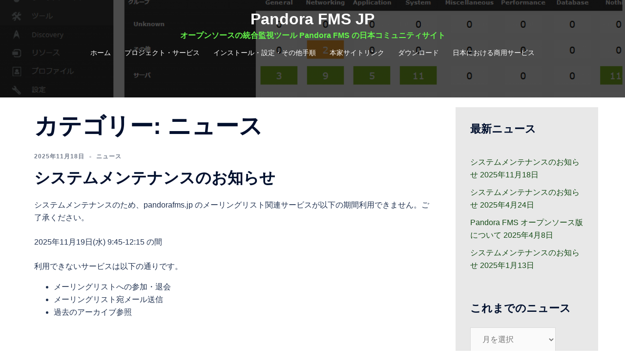

--- FILE ---
content_type: text/html; charset=UTF-8
request_url: https://pandorafms.jp/category/news/
body_size: 89553
content:
<!DOCTYPE html>
<html lang="ja">
<head>
<meta charset="UTF-8">
<meta name="viewport" content="width=device-width, initial-scale=1">
<link rel="profile" href="http://gmpg.org/xfn/11">
<link rel="pingback" href="https://pandorafms.jp/xmlrpc.php">

<meta name='robots' content='index, follow, max-image-preview:large, max-snippet:-1, max-video-preview:-1' />
	<style>img:is([sizes="auto" i], [sizes^="auto," i]) { contain-intrinsic-size: 3000px 1500px }</style>
	
	<!-- This site is optimized with the Yoast SEO plugin v26.3 - https://yoast.com/wordpress/plugins/seo/ -->
	<title>ニュース アーカイブ - Pandora FMS JP</title>
	<link rel="canonical" href="https://pandorafms.jp/category/news/" />
	<link rel="next" href="https://pandorafms.jp/category/news/page/2/" />
	<meta property="og:locale" content="ja_JP" />
	<meta property="og:type" content="article" />
	<meta property="og:title" content="ニュース アーカイブ - Pandora FMS JP" />
	<meta property="og:url" content="https://pandorafms.jp/category/news/" />
	<meta property="og:site_name" content="Pandora FMS JP" />
	<meta name="twitter:card" content="summary_large_image" />
	<script type="application/ld+json" class="yoast-schema-graph">{"@context":"https://schema.org","@graph":[{"@type":"CollectionPage","@id":"https://pandorafms.jp/category/news/","url":"https://pandorafms.jp/category/news/","name":"ニュース アーカイブ - Pandora FMS JP","isPartOf":{"@id":"https://pandorafms.jp/#website"},"breadcrumb":{"@id":"https://pandorafms.jp/category/news/#breadcrumb"},"inLanguage":"ja"},{"@type":"BreadcrumbList","@id":"https://pandorafms.jp/category/news/#breadcrumb","itemListElement":[{"@type":"ListItem","position":1,"name":"ホーム","item":"https://pandorafms.jp/"},{"@type":"ListItem","position":2,"name":"ニュース"}]},{"@type":"WebSite","@id":"https://pandorafms.jp/#website","url":"https://pandorafms.jp/","name":"Pandora FMS JP","description":"オープンソースの統合監視ツール Pandora FMS の日本コミュニティサイト","potentialAction":[{"@type":"SearchAction","target":{"@type":"EntryPoint","urlTemplate":"https://pandorafms.jp/?s={search_term_string}"},"query-input":{"@type":"PropertyValueSpecification","valueRequired":true,"valueName":"search_term_string"}}],"inLanguage":"ja"}]}</script>
	<!-- / Yoast SEO plugin. -->


<link rel="alternate" type="application/rss+xml" title="Pandora FMS JP &raquo; フィード" href="https://pandorafms.jp/feed/" />
<link rel="alternate" type="application/rss+xml" title="Pandora FMS JP &raquo; コメントフィード" href="https://pandorafms.jp/comments/feed/" />
<link rel="alternate" type="application/rss+xml" title="Pandora FMS JP &raquo; ニュース カテゴリーのフィード" href="https://pandorafms.jp/category/news/feed/" />
<script type="text/javascript">
/* <![CDATA[ */
window._wpemojiSettings = {"baseUrl":"https:\/\/s.w.org\/images\/core\/emoji\/16.0.1\/72x72\/","ext":".png","svgUrl":"https:\/\/s.w.org\/images\/core\/emoji\/16.0.1\/svg\/","svgExt":".svg","source":{"concatemoji":"https:\/\/pandorafms.jp\/wp-includes\/js\/wp-emoji-release.min.js?ver=6.8.3"}};
/*! This file is auto-generated */
!function(s,n){var o,i,e;function c(e){try{var t={supportTests:e,timestamp:(new Date).valueOf()};sessionStorage.setItem(o,JSON.stringify(t))}catch(e){}}function p(e,t,n){e.clearRect(0,0,e.canvas.width,e.canvas.height),e.fillText(t,0,0);var t=new Uint32Array(e.getImageData(0,0,e.canvas.width,e.canvas.height).data),a=(e.clearRect(0,0,e.canvas.width,e.canvas.height),e.fillText(n,0,0),new Uint32Array(e.getImageData(0,0,e.canvas.width,e.canvas.height).data));return t.every(function(e,t){return e===a[t]})}function u(e,t){e.clearRect(0,0,e.canvas.width,e.canvas.height),e.fillText(t,0,0);for(var n=e.getImageData(16,16,1,1),a=0;a<n.data.length;a++)if(0!==n.data[a])return!1;return!0}function f(e,t,n,a){switch(t){case"flag":return n(e,"\ud83c\udff3\ufe0f\u200d\u26a7\ufe0f","\ud83c\udff3\ufe0f\u200b\u26a7\ufe0f")?!1:!n(e,"\ud83c\udde8\ud83c\uddf6","\ud83c\udde8\u200b\ud83c\uddf6")&&!n(e,"\ud83c\udff4\udb40\udc67\udb40\udc62\udb40\udc65\udb40\udc6e\udb40\udc67\udb40\udc7f","\ud83c\udff4\u200b\udb40\udc67\u200b\udb40\udc62\u200b\udb40\udc65\u200b\udb40\udc6e\u200b\udb40\udc67\u200b\udb40\udc7f");case"emoji":return!a(e,"\ud83e\udedf")}return!1}function g(e,t,n,a){var r="undefined"!=typeof WorkerGlobalScope&&self instanceof WorkerGlobalScope?new OffscreenCanvas(300,150):s.createElement("canvas"),o=r.getContext("2d",{willReadFrequently:!0}),i=(o.textBaseline="top",o.font="600 32px Arial",{});return e.forEach(function(e){i[e]=t(o,e,n,a)}),i}function t(e){var t=s.createElement("script");t.src=e,t.defer=!0,s.head.appendChild(t)}"undefined"!=typeof Promise&&(o="wpEmojiSettingsSupports",i=["flag","emoji"],n.supports={everything:!0,everythingExceptFlag:!0},e=new Promise(function(e){s.addEventListener("DOMContentLoaded",e,{once:!0})}),new Promise(function(t){var n=function(){try{var e=JSON.parse(sessionStorage.getItem(o));if("object"==typeof e&&"number"==typeof e.timestamp&&(new Date).valueOf()<e.timestamp+604800&&"object"==typeof e.supportTests)return e.supportTests}catch(e){}return null}();if(!n){if("undefined"!=typeof Worker&&"undefined"!=typeof OffscreenCanvas&&"undefined"!=typeof URL&&URL.createObjectURL&&"undefined"!=typeof Blob)try{var e="postMessage("+g.toString()+"("+[JSON.stringify(i),f.toString(),p.toString(),u.toString()].join(",")+"));",a=new Blob([e],{type:"text/javascript"}),r=new Worker(URL.createObjectURL(a),{name:"wpTestEmojiSupports"});return void(r.onmessage=function(e){c(n=e.data),r.terminate(),t(n)})}catch(e){}c(n=g(i,f,p,u))}t(n)}).then(function(e){for(var t in e)n.supports[t]=e[t],n.supports.everything=n.supports.everything&&n.supports[t],"flag"!==t&&(n.supports.everythingExceptFlag=n.supports.everythingExceptFlag&&n.supports[t]);n.supports.everythingExceptFlag=n.supports.everythingExceptFlag&&!n.supports.flag,n.DOMReady=!1,n.readyCallback=function(){n.DOMReady=!0}}).then(function(){return e}).then(function(){var e;n.supports.everything||(n.readyCallback(),(e=n.source||{}).concatemoji?t(e.concatemoji):e.wpemoji&&e.twemoji&&(t(e.twemoji),t(e.wpemoji)))}))}((window,document),window._wpemojiSettings);
/* ]]> */
</script>
<link rel='stylesheet' id='sydney-bootstrap-css' href='https://pandorafms.jp/wp-content/themes/sydney/css/bootstrap/bootstrap.min.css?ver=1' type='text/css' media='all' />
<style id='wp-emoji-styles-inline-css' type='text/css'>

	img.wp-smiley, img.emoji {
		display: inline !important;
		border: none !important;
		box-shadow: none !important;
		height: 1em !important;
		width: 1em !important;
		margin: 0 0.07em !important;
		vertical-align: -0.1em !important;
		background: none !important;
		padding: 0 !important;
	}
</style>
<link rel='stylesheet' id='wp-block-library-css' href='https://pandorafms.jp/wp-includes/css/dist/block-library/style.min.css?ver=6.8.3' type='text/css' media='all' />
<style id='classic-theme-styles-inline-css' type='text/css'>
/*! This file is auto-generated */
.wp-block-button__link{color:#fff;background-color:#32373c;border-radius:9999px;box-shadow:none;text-decoration:none;padding:calc(.667em + 2px) calc(1.333em + 2px);font-size:1.125em}.wp-block-file__button{background:#32373c;color:#fff;text-decoration:none}
</style>
<style id='global-styles-inline-css' type='text/css'>
:root{--wp--preset--aspect-ratio--square: 1;--wp--preset--aspect-ratio--4-3: 4/3;--wp--preset--aspect-ratio--3-4: 3/4;--wp--preset--aspect-ratio--3-2: 3/2;--wp--preset--aspect-ratio--2-3: 2/3;--wp--preset--aspect-ratio--16-9: 16/9;--wp--preset--aspect-ratio--9-16: 9/16;--wp--preset--color--black: #000000;--wp--preset--color--cyan-bluish-gray: #abb8c3;--wp--preset--color--white: #ffffff;--wp--preset--color--pale-pink: #f78da7;--wp--preset--color--vivid-red: #cf2e2e;--wp--preset--color--luminous-vivid-orange: #ff6900;--wp--preset--color--luminous-vivid-amber: #fcb900;--wp--preset--color--light-green-cyan: #7bdcb5;--wp--preset--color--vivid-green-cyan: #00d084;--wp--preset--color--pale-cyan-blue: #8ed1fc;--wp--preset--color--vivid-cyan-blue: #0693e3;--wp--preset--color--vivid-purple: #9b51e0;--wp--preset--gradient--vivid-cyan-blue-to-vivid-purple: linear-gradient(135deg,rgba(6,147,227,1) 0%,rgb(155,81,224) 100%);--wp--preset--gradient--light-green-cyan-to-vivid-green-cyan: linear-gradient(135deg,rgb(122,220,180) 0%,rgb(0,208,130) 100%);--wp--preset--gradient--luminous-vivid-amber-to-luminous-vivid-orange: linear-gradient(135deg,rgba(252,185,0,1) 0%,rgba(255,105,0,1) 100%);--wp--preset--gradient--luminous-vivid-orange-to-vivid-red: linear-gradient(135deg,rgba(255,105,0,1) 0%,rgb(207,46,46) 100%);--wp--preset--gradient--very-light-gray-to-cyan-bluish-gray: linear-gradient(135deg,rgb(238,238,238) 0%,rgb(169,184,195) 100%);--wp--preset--gradient--cool-to-warm-spectrum: linear-gradient(135deg,rgb(74,234,220) 0%,rgb(151,120,209) 20%,rgb(207,42,186) 40%,rgb(238,44,130) 60%,rgb(251,105,98) 80%,rgb(254,248,76) 100%);--wp--preset--gradient--blush-light-purple: linear-gradient(135deg,rgb(255,206,236) 0%,rgb(152,150,240) 100%);--wp--preset--gradient--blush-bordeaux: linear-gradient(135deg,rgb(254,205,165) 0%,rgb(254,45,45) 50%,rgb(107,0,62) 100%);--wp--preset--gradient--luminous-dusk: linear-gradient(135deg,rgb(255,203,112) 0%,rgb(199,81,192) 50%,rgb(65,88,208) 100%);--wp--preset--gradient--pale-ocean: linear-gradient(135deg,rgb(255,245,203) 0%,rgb(182,227,212) 50%,rgb(51,167,181) 100%);--wp--preset--gradient--electric-grass: linear-gradient(135deg,rgb(202,248,128) 0%,rgb(113,206,126) 100%);--wp--preset--gradient--midnight: linear-gradient(135deg,rgb(2,3,129) 0%,rgb(40,116,252) 100%);--wp--preset--font-size--small: 13px;--wp--preset--font-size--medium: 20px;--wp--preset--font-size--large: 36px;--wp--preset--font-size--x-large: 42px;--wp--preset--spacing--20: 0.44rem;--wp--preset--spacing--30: 0.67rem;--wp--preset--spacing--40: 1rem;--wp--preset--spacing--50: 1.5rem;--wp--preset--spacing--60: 2.25rem;--wp--preset--spacing--70: 3.38rem;--wp--preset--spacing--80: 5.06rem;--wp--preset--shadow--natural: 6px 6px 9px rgba(0, 0, 0, 0.2);--wp--preset--shadow--deep: 12px 12px 50px rgba(0, 0, 0, 0.4);--wp--preset--shadow--sharp: 6px 6px 0px rgba(0, 0, 0, 0.2);--wp--preset--shadow--outlined: 6px 6px 0px -3px rgba(255, 255, 255, 1), 6px 6px rgba(0, 0, 0, 1);--wp--preset--shadow--crisp: 6px 6px 0px rgba(0, 0, 0, 1);}:where(.is-layout-flex){gap: 0.5em;}:where(.is-layout-grid){gap: 0.5em;}body .is-layout-flex{display: flex;}.is-layout-flex{flex-wrap: wrap;align-items: center;}.is-layout-flex > :is(*, div){margin: 0;}body .is-layout-grid{display: grid;}.is-layout-grid > :is(*, div){margin: 0;}:where(.wp-block-columns.is-layout-flex){gap: 2em;}:where(.wp-block-columns.is-layout-grid){gap: 2em;}:where(.wp-block-post-template.is-layout-flex){gap: 1.25em;}:where(.wp-block-post-template.is-layout-grid){gap: 1.25em;}.has-black-color{color: var(--wp--preset--color--black) !important;}.has-cyan-bluish-gray-color{color: var(--wp--preset--color--cyan-bluish-gray) !important;}.has-white-color{color: var(--wp--preset--color--white) !important;}.has-pale-pink-color{color: var(--wp--preset--color--pale-pink) !important;}.has-vivid-red-color{color: var(--wp--preset--color--vivid-red) !important;}.has-luminous-vivid-orange-color{color: var(--wp--preset--color--luminous-vivid-orange) !important;}.has-luminous-vivid-amber-color{color: var(--wp--preset--color--luminous-vivid-amber) !important;}.has-light-green-cyan-color{color: var(--wp--preset--color--light-green-cyan) !important;}.has-vivid-green-cyan-color{color: var(--wp--preset--color--vivid-green-cyan) !important;}.has-pale-cyan-blue-color{color: var(--wp--preset--color--pale-cyan-blue) !important;}.has-vivid-cyan-blue-color{color: var(--wp--preset--color--vivid-cyan-blue) !important;}.has-vivid-purple-color{color: var(--wp--preset--color--vivid-purple) !important;}.has-black-background-color{background-color: var(--wp--preset--color--black) !important;}.has-cyan-bluish-gray-background-color{background-color: var(--wp--preset--color--cyan-bluish-gray) !important;}.has-white-background-color{background-color: var(--wp--preset--color--white) !important;}.has-pale-pink-background-color{background-color: var(--wp--preset--color--pale-pink) !important;}.has-vivid-red-background-color{background-color: var(--wp--preset--color--vivid-red) !important;}.has-luminous-vivid-orange-background-color{background-color: var(--wp--preset--color--luminous-vivid-orange) !important;}.has-luminous-vivid-amber-background-color{background-color: var(--wp--preset--color--luminous-vivid-amber) !important;}.has-light-green-cyan-background-color{background-color: var(--wp--preset--color--light-green-cyan) !important;}.has-vivid-green-cyan-background-color{background-color: var(--wp--preset--color--vivid-green-cyan) !important;}.has-pale-cyan-blue-background-color{background-color: var(--wp--preset--color--pale-cyan-blue) !important;}.has-vivid-cyan-blue-background-color{background-color: var(--wp--preset--color--vivid-cyan-blue) !important;}.has-vivid-purple-background-color{background-color: var(--wp--preset--color--vivid-purple) !important;}.has-black-border-color{border-color: var(--wp--preset--color--black) !important;}.has-cyan-bluish-gray-border-color{border-color: var(--wp--preset--color--cyan-bluish-gray) !important;}.has-white-border-color{border-color: var(--wp--preset--color--white) !important;}.has-pale-pink-border-color{border-color: var(--wp--preset--color--pale-pink) !important;}.has-vivid-red-border-color{border-color: var(--wp--preset--color--vivid-red) !important;}.has-luminous-vivid-orange-border-color{border-color: var(--wp--preset--color--luminous-vivid-orange) !important;}.has-luminous-vivid-amber-border-color{border-color: var(--wp--preset--color--luminous-vivid-amber) !important;}.has-light-green-cyan-border-color{border-color: var(--wp--preset--color--light-green-cyan) !important;}.has-vivid-green-cyan-border-color{border-color: var(--wp--preset--color--vivid-green-cyan) !important;}.has-pale-cyan-blue-border-color{border-color: var(--wp--preset--color--pale-cyan-blue) !important;}.has-vivid-cyan-blue-border-color{border-color: var(--wp--preset--color--vivid-cyan-blue) !important;}.has-vivid-purple-border-color{border-color: var(--wp--preset--color--vivid-purple) !important;}.has-vivid-cyan-blue-to-vivid-purple-gradient-background{background: var(--wp--preset--gradient--vivid-cyan-blue-to-vivid-purple) !important;}.has-light-green-cyan-to-vivid-green-cyan-gradient-background{background: var(--wp--preset--gradient--light-green-cyan-to-vivid-green-cyan) !important;}.has-luminous-vivid-amber-to-luminous-vivid-orange-gradient-background{background: var(--wp--preset--gradient--luminous-vivid-amber-to-luminous-vivid-orange) !important;}.has-luminous-vivid-orange-to-vivid-red-gradient-background{background: var(--wp--preset--gradient--luminous-vivid-orange-to-vivid-red) !important;}.has-very-light-gray-to-cyan-bluish-gray-gradient-background{background: var(--wp--preset--gradient--very-light-gray-to-cyan-bluish-gray) !important;}.has-cool-to-warm-spectrum-gradient-background{background: var(--wp--preset--gradient--cool-to-warm-spectrum) !important;}.has-blush-light-purple-gradient-background{background: var(--wp--preset--gradient--blush-light-purple) !important;}.has-blush-bordeaux-gradient-background{background: var(--wp--preset--gradient--blush-bordeaux) !important;}.has-luminous-dusk-gradient-background{background: var(--wp--preset--gradient--luminous-dusk) !important;}.has-pale-ocean-gradient-background{background: var(--wp--preset--gradient--pale-ocean) !important;}.has-electric-grass-gradient-background{background: var(--wp--preset--gradient--electric-grass) !important;}.has-midnight-gradient-background{background: var(--wp--preset--gradient--midnight) !important;}.has-small-font-size{font-size: var(--wp--preset--font-size--small) !important;}.has-medium-font-size{font-size: var(--wp--preset--font-size--medium) !important;}.has-large-font-size{font-size: var(--wp--preset--font-size--large) !important;}.has-x-large-font-size{font-size: var(--wp--preset--font-size--x-large) !important;}
:where(.wp-block-post-template.is-layout-flex){gap: 1.25em;}:where(.wp-block-post-template.is-layout-grid){gap: 1.25em;}
:where(.wp-block-columns.is-layout-flex){gap: 2em;}:where(.wp-block-columns.is-layout-grid){gap: 2em;}
:root :where(.wp-block-pullquote){font-size: 1.5em;line-height: 1.6;}
</style>
<link rel='stylesheet' id='wpdm-fonticon-css' href='https://pandorafms.jp/wp-content/plugins/download-manager/assets/wpdm-iconfont/css/wpdm-icons.css?ver=6.8.3' type='text/css' media='all' />
<link rel='stylesheet' id='wpdm-front-css' href='https://pandorafms.jp/wp-content/plugins/download-manager/assets/css/front.min.css?ver=6.8.3' type='text/css' media='all' />
<link rel='stylesheet' id='toc-screen-css' href='https://pandorafms.jp/wp-content/plugins/table-of-contents-plus/screen.min.css?ver=2411.1' type='text/css' media='all' />
<link rel='stylesheet' id='sydney-style-css' href='https://pandorafms.jp/wp-content/themes/sydney/style.css?ver=20221019' type='text/css' media='all' />
<!--[if lte IE 9]>
<link rel='stylesheet' id='sydney-ie9-css' href='https://pandorafms.jp/wp-content/themes/sydney/css/ie9.css?ver=6.8.3' type='text/css' media='all' />
<![endif]-->
<link rel='stylesheet' id='sydney-style-min-css' href='https://pandorafms.jp/wp-content/themes/sydney/css/styles.min.css?ver=20221019' type='text/css' media='all' />
<style id='sydney-style-min-inline-css' type='text/css'>
.woocommerce ul.products li.product{text-align:center;}html{scroll-behavior:smooth;}.header-image{background-size:cover;}.header-image{height:200px;}.header-wrap .col-md-4,.header-wrap .col-md-8{width:100%;text-align:center;}#mainnav{float:none;}#mainnav li{float:none;display:inline-block;}#mainnav ul ul li{display:block;text-align:left;float:left;}.site-logo,.header-wrap .col-md-4{margin-bottom:15px;}.btn-menu{margin:0 auto;float:none;}.header-wrap .container > .row{display:block;}.llms-student-dashboard .llms-button-secondary:hover,.llms-button-action:hover,.read-more-gt,.widget-area .widget_fp_social a,#mainnav ul li a:hover,.sydney_contact_info_widget span,.roll-team .team-content .name,.roll-team .team-item .team-pop .team-social li:hover a,.roll-infomation li.address:before,.roll-infomation li.phone:before,.roll-infomation li.email:before,.roll-testimonials .name,.roll-button.border,.roll-button:hover,.roll-icon-list .icon i,.roll-icon-list .content h3 a:hover,.roll-icon-box.white .content h3 a,.roll-icon-box .icon i,.roll-icon-box .content h3 a:hover,.switcher-container .switcher-icon a:focus,.go-top:hover,.hentry .meta-post a:hover,#mainnav > ul > li > a.active,#mainnav > ul > li > a:hover,button:hover,input[type="button"]:hover,input[type="reset"]:hover,input[type="submit"]:hover,.text-color,.social-menu-widget a,.social-menu-widget a:hover,.archive .team-social li a,a,h1 a,h2 a,h3 a,h4 a,h5 a,h6 a,.classic-alt .meta-post a,.single .hentry .meta-post a,.content-area.modern .hentry .meta-post span:before,.content-area.modern .post-cat{color:#368431}.llms-student-dashboard .llms-button-secondary,.llms-button-action,.woocommerce #respond input#submit,.woocommerce a.button,.woocommerce button.button,.woocommerce input.button,.project-filter li a.active,.project-filter li a:hover,.preloader .pre-bounce1,.preloader .pre-bounce2,.roll-team .team-item .team-pop,.roll-progress .progress-animate,.roll-socials li a:hover,.roll-project .project-item .project-pop,.roll-project .project-filter li.active,.roll-project .project-filter li:hover,.roll-button.light:hover,.roll-button.border:hover,.roll-button,.roll-icon-box.white .icon,.owl-theme .owl-controls .owl-page.active span,.owl-theme .owl-controls.clickable .owl-page:hover span,.go-top,.bottom .socials li:hover a,.sidebar .widget:before,.blog-pagination ul li.active,.blog-pagination ul li:hover a,.content-area .hentry:after,.text-slider .maintitle:after,.error-wrap #search-submit:hover,#mainnav .sub-menu li:hover > a,#mainnav ul li ul:after,button,input[type="button"],input[type="reset"],input[type="submit"],.panel-grid-cell .widget-title:after,.cart-amount{background-color:#368431}.llms-student-dashboard .llms-button-secondary,.llms-student-dashboard .llms-button-secondary:hover,.llms-button-action,.llms-button-action:hover,.roll-socials li a:hover,.roll-socials li a,.roll-button.light:hover,.roll-button.border,.roll-button,.roll-icon-list .icon,.roll-icon-box .icon,.owl-theme .owl-controls .owl-page span,.comment .comment-detail,.widget-tags .tag-list a:hover,.blog-pagination ul li,.error-wrap #search-submit:hover,textarea:focus,input[type="text"]:focus,input[type="password"]:focus,input[type="datetime"]:focus,input[type="datetime-local"]:focus,input[type="date"]:focus,input[type="month"]:focus,input[type="time"]:focus,input[type="week"]:focus,input[type="number"]:focus,input[type="email"]:focus,input[type="url"]:focus,input[type="search"]:focus,input[type="tel"]:focus,input[type="color"]:focus,button,input[type="button"],input[type="reset"],input[type="submit"],.archive .team-social li a{border-color:#368431}.sydney_contact_info_widget span{fill:#368431;}.go-top:hover svg{stroke:#368431;}.site-header.float-header{background-color:rgba(0,0,0,0.9);}@media only screen and (max-width:1024px){.site-header{background-color:#000000;}}#mainnav ul li a,#mainnav ul li::before{color:#ffffff}#mainnav .sub-menu li a{color:#ffffff}#mainnav .sub-menu li a{background:#1c1c1c}.text-slider .maintitle,.text-slider .subtitle{color:#ffffff}body{color:#000000}#secondary{background-color:#e8e8e8}#secondary,#secondary a{color:#154c16}.btn-menu .sydney-svg-icon{fill:#ffffff}#mainnav ul li a:hover,.main-header #mainnav .menu > li > a:hover{color:#59bc40}.overlay{background-color:#000000}.page-wrap{padding-top:20px;}.page-wrap{padding-bottom:20px;}@media only screen and (max-width:1025px){.mobile-slide{display:block;}.slide-item{background-image:none !important;}.header-slider{}.slide-item{height:auto !important;}.slide-inner{min-height:initial;}}.go-top.show{border-radius:2px;bottom:10px;}.go-top.position-right{right:20px;}.go-top.position-left{left:20px;}.go-top{background-color:#66c145;}.go-top:hover{background-color:;}.go-top{color:#365b1c;}.go-top svg{stroke:#365b1c;}.go-top:hover{color:#ffffff;}.go-top:hover svg{stroke:#ffffff;}.go-top .sydney-svg-icon,.go-top .sydney-svg-icon svg{width:16px;height:16px;}.go-top{padding:15px;}.site-info{border-top:0;}.footer-widgets-grid{gap:30px;}@media (min-width:992px){.footer-widgets-grid{padding-top:95px;padding-bottom:95px;}}@media (min-width:576px) and (max-width:991px){.footer-widgets-grid{padding-top:60px;padding-bottom:60px;}}@media (max-width:575px){.footer-widgets-grid{padding-top:60px;padding-bottom:60px;}}@media (min-width:992px){.sidebar-column .widget .widget-title{font-size:22px;}}@media (min-width:576px) and (max-width:991px){.sidebar-column .widget .widget-title{font-size:22px;}}@media (max-width:575px){.sidebar-column .widget .widget-title{font-size:22px;}}.footer-widgets{background-color:;}.sidebar-column .widget .widget-title{color:;}.sidebar-column .widget h1,.sidebar-column .widget h2,.sidebar-column .widget h3,.sidebar-column .widget h4,.sidebar-column .widget h5,.sidebar-column .widget h6{color:;}.sidebar-column .widget{color:;}.sidebar-column .widget a{color:;}.sidebar-column .widget a:hover{color:;}.site-footer{background-color:;}.site-info,.site-info a{color:;}.site-info .sydney-svg-icon svg{fill:;}.site-info{padding-top:20px;padding-bottom:20px;}@media (min-width:992px){button,.roll-button,a.button,.wp-block-button__link,input[type="button"],input[type="reset"],input[type="submit"]{padding-top:12px;padding-bottom:12px;}}@media (min-width:576px) and (max-width:991px){button,.roll-button,a.button,.wp-block-button__link,input[type="button"],input[type="reset"],input[type="submit"]{padding-top:12px;padding-bottom:12px;}}@media (max-width:575px){button,.roll-button,a.button,.wp-block-button__link,input[type="button"],input[type="reset"],input[type="submit"]{padding-top:12px;padding-bottom:12px;}}@media (min-width:992px){button,.roll-button,a.button,.wp-block-button__link,input[type="button"],input[type="reset"],input[type="submit"]{padding-left:35px;padding-right:35px;}}@media (min-width:576px) and (max-width:991px){button,.roll-button,a.button,.wp-block-button__link,input[type="button"],input[type="reset"],input[type="submit"]{padding-left:35px;padding-right:35px;}}@media (max-width:575px){button,.roll-button,a.button,.wp-block-button__link,input[type="button"],input[type="reset"],input[type="submit"]{padding-left:35px;padding-right:35px;}}button,.roll-button,a.button,.wp-block-button__link,input[type="button"],input[type="reset"],input[type="submit"]{border-radius:0;}@media (min-width:992px){button,.roll-button,a.button,.wp-block-button__link,input[type="button"],input[type="reset"],input[type="submit"]{font-size:14px;}}@media (min-width:576px) and (max-width:991px){button,.roll-button,a.button,.wp-block-button__link,input[type="button"],input[type="reset"],input[type="submit"]{font-size:14px;}}@media (max-width:575px){button,.roll-button,a.button,.wp-block-button__link,input[type="button"],input[type="reset"],input[type="submit"]{font-size:14px;}}button,.roll-button,a.button,.wp-block-button__link,input[type="button"],input[type="reset"],input[type="submit"]{text-transform:uppercase;}button,div.wpforms-container-full .wpforms-form input[type=submit],div.wpforms-container-full .wpforms-form button[type=submit],div.wpforms-container-full .wpforms-form .wpforms-page-button,.roll-button,a.button,.wp-block-button__link,input[type="button"],input[type="reset"],input[type="submit"]{background-color:;}button:hover,div.wpforms-container-full .wpforms-form input[type=submit]:hover,div.wpforms-container-full .wpforms-form button[type=submit]:hover,div.wpforms-container-full .wpforms-form .wpforms-page-button:hover,.roll-button:hover,a.button:hover,.wp-block-button__link:hover,input[type="button"]:hover,input[type="reset"]:hover,input[type="submit"]:hover{background-color:;}button,div.wpforms-container-full .wpforms-form input[type=submit],div.wpforms-container-full .wpforms-form button[type=submit],div.wpforms-container-full .wpforms-form .wpforms-page-button,.checkout-button.button,a.button,.wp-block-button__link,input[type="button"],input[type="reset"],input[type="submit"]{color:;}button:hover,div.wpforms-container-full .wpforms-form input[type=submit]:hover,div.wpforms-container-full .wpforms-form button[type=submit]:hover,div.wpforms-container-full .wpforms-form .wpforms-page-button:hover,.roll-button:hover,a.button:hover,.wp-block-button__link:hover,input[type="button"]:hover,input[type="reset"]:hover,input[type="submit"]:hover{color:;}.is-style-outline .wp-block-button__link,div.wpforms-container-full .wpforms-form input[type=submit],div.wpforms-container-full .wpforms-form button[type=submit],div.wpforms-container-full .wpforms-form .wpforms-page-button,.roll-button,.wp-block-button__link.is-style-outline,button,a.button,.wp-block-button__link,input[type="button"],input[type="reset"],input[type="submit"]{border-color:;}button:hover,div.wpforms-container-full .wpforms-form input[type=submit]:hover,div.wpforms-container-full .wpforms-form button[type=submit]:hover,div.wpforms-container-full .wpforms-form .wpforms-page-button:hover,.roll-button:hover,a.button:hover,.wp-block-button__link:hover,input[type="button"]:hover,input[type="reset"]:hover,input[type="submit"]:hover{border-color:;}.posts-layout .list-image{width:30%;}.posts-layout .list-content{width:70%;}.content-area:not(.layout4):not(.layout6) .posts-layout .entry-thumb{margin:0 0 24px 0;}.layout4 .entry-thumb,.layout6 .entry-thumb{margin:0 24px 0 0;}.layout6 article:nth-of-type(even) .list-image .entry-thumb{margin:0 0 0 24px;}.posts-layout .entry-header{margin-bottom:24px;}.posts-layout .entry-meta.below-excerpt{margin:15px 0 0;}.posts-layout .entry-meta.above-title{margin:0 0 15px;}.single .entry-header .entry-title{color:;}.single .entry-header .entry-meta,.single .entry-header .entry-meta a{color:;}@media (min-width:992px){.single .entry-meta{font-size:12px;}}@media (min-width:576px) and (max-width:991px){.single .entry-meta{font-size:12px;}}@media (max-width:575px){.single .entry-meta{font-size:12px;}}@media (min-width:992px){.single .entry-header .entry-title{font-size:48px;}}@media (min-width:576px) and (max-width:991px){.single .entry-header .entry-title{font-size:32px;}}@media (max-width:575px){.single .entry-header .entry-title{font-size:32px;}}.posts-layout .entry-post{color:#233452;}.posts-layout .entry-title a{color:#00102E;}.posts-layout .author,.posts-layout .entry-meta a{color:#737C8C;}@media (min-width:992px){.posts-layout .entry-post{font-size:16px;}}@media (min-width:576px) and (max-width:991px){.posts-layout .entry-post{font-size:16px;}}@media (max-width:575px){.posts-layout .entry-post{font-size:16px;}}@media (min-width:992px){.posts-layout .entry-meta{font-size:12px;}}@media (min-width:576px) and (max-width:991px){.posts-layout .entry-meta{font-size:12px;}}@media (max-width:575px){.posts-layout .entry-meta{font-size:12px;}}@media (min-width:992px){.posts-layout .entry-title{font-size:32px;}}@media (min-width:576px) and (max-width:991px){.posts-layout .entry-title{font-size:32px;}}@media (max-width:575px){.posts-layout .entry-title{font-size:32px;}}.single .entry-header{margin-bottom:40px;}.single .entry-thumb{margin-bottom:40px;}.single .entry-meta-above{margin-bottom:24px;}.single .entry-meta-below{margin-top:24px;}@media (min-width:992px){.custom-logo-link img{max-width:180px;}}@media (min-width:576px) and (max-width:991px){.custom-logo-link img{max-width:100px;}}@media (max-width:575px){.custom-logo-link img{max-width:100px;}}.main-header,.bottom-header-row{border-bottom:0 solid rgba(255,255,255,0.1);}.header_layout_3,.header_layout_4,.header_layout_5{border-bottom:1px solid rgba(255,255,255,0.1);}.main-header,.header-search-form{background-color:;}.main-header.sticky-active{background-color:;}.main-header .site-title a,.main-header .site-description,.main-header #mainnav .menu > li > a,#mainnav .nav-menu > li > a,.main-header .header-contact a{color:;}.main-header .sydney-svg-icon svg,.main-header .dropdown-symbol .sydney-svg-icon svg{fill:;}.sticky-active .main-header .site-title a,.sticky-active .main-header .site-description,.sticky-active .main-header #mainnav .menu > li > a,.sticky-active .main-header .header-contact a,.sticky-active .main-header .logout-link,.sticky-active .main-header .html-item,.sticky-active .main-header .sydney-login-toggle{color:;}.sticky-active .main-header .sydney-svg-icon svg,.sticky-active .main-header .dropdown-symbol .sydney-svg-icon svg{fill:;}.bottom-header-row{background-color:;}.bottom-header-row,.bottom-header-row .header-contact a,.bottom-header-row #mainnav .menu > li > a{color:;}.bottom-header-row #mainnav .menu > li > a:hover{color:;}.bottom-header-row .header-item svg,.dropdown-symbol .sydney-svg-icon svg{fill:;}.main-header .main-header-inner,.main-header .top-header-row{padding-top:15px;padding-bottom:15px;}.bottom-header-inner{padding-top:15px;padding-bottom:15px;}.bottom-header-row #mainnav ul ul li,.main-header #mainnav ul ul li{background-color:;}.bottom-header-row #mainnav ul ul li a,.bottom-header-row #mainnav ul ul li:hover a,.main-header #mainnav ul ul li:hover a,.main-header #mainnav ul ul li a{color:;}.bottom-header-row #mainnav ul ul li svg,.main-header #mainnav ul ul li svg{fill:;}.main-header-cart .count-number{color:;}.main-header-cart .widget_shopping_cart .widgettitle:after,.main-header-cart .widget_shopping_cart .woocommerce-mini-cart__buttons:before{background-color:rgba(33,33,33,0.9);}.sydney-offcanvas-menu .mainnav ul li{text-align:left;}.sydney-offcanvas-menu .mainnav a{padding:10px 0;}#masthead-mobile{background-color:;}#masthead-mobile .site-description,#masthead-mobile a:not(.button){color:;}#masthead-mobile svg{fill:;}.mobile-header{padding-top:15px;padding-bottom:15px;}.sydney-offcanvas-menu{background-color:;}.sydney-offcanvas-menu,.sydney-offcanvas-menu #mainnav a:not(.button),.sydney-offcanvas-menu a:not(.button){color:;}.sydney-offcanvas-menu svg,.sydney-offcanvas-menu .dropdown-symbol .sydney-svg-icon svg{fill:;}@media (min-width:992px){.site-logo{max-height:100px;}}@media (min-width:576px) and (max-width:991px){.site-logo{max-height:100px;}}@media (max-width:575px){.site-logo{max-height:100px;}}.site-title a,.site-title a:visited,.main-header .site-title a,.main-header .site-title a:visited{color:}.site-description,.main-header .site-description{color:#65f44b}@media (min-width:992px){.site-title{font-size:32px;}}@media (min-width:576px) and (max-width:991px){.site-title{font-size:24px;}}@media (max-width:575px){.site-title{font-size:20px;}}@media (min-width:992px){.site-description{font-size:16px;}}@media (min-width:576px) and (max-width:991px){.site-description{font-size:16px;}}@media (max-width:575px){.site-description{font-size:16px;}}h1,h2,h3,h4,h5,h6,.site-title{text-decoration:;text-transform:;font-style:;line-height:1.2;letter-spacing:px;}@media (min-width:992px){h1:not(.site-title){font-size:48px;}}@media (min-width:576px) and (max-width:991px){h1:not(.site-title){font-size:42px;}}@media (max-width:575px){h1:not(.site-title){font-size:32px;}}@media (min-width:992px){h2{font-size:38px;}}@media (min-width:576px) and (max-width:991px){h2{font-size:32px;}}@media (max-width:575px){h2{font-size:24px;}}@media (min-width:992px){h3{font-size:32px;}}@media (min-width:576px) and (max-width:991px){h3{font-size:24px;}}@media (max-width:575px){h3{font-size:20px;}}@media (min-width:992px){h4{font-size:24px;}}@media (min-width:576px) and (max-width:991px){h4{font-size:18px;}}@media (max-width:575px){h4{font-size:16px;}}@media (min-width:992px){h5{font-size:20px;}}@media (min-width:576px) and (max-width:991px){h5{font-size:16px;}}@media (max-width:575px){h5{font-size:16px;}}@media (min-width:992px){h6{font-size:18px;}}@media (min-width:576px) and (max-width:991px){h6{font-size:16px;}}@media (max-width:575px){h6{font-size:16px;}}p,.posts-layout .entry-post{text-decoration:}body,.posts-layout .entry-post{text-transform:;font-style:;line-height:1.68;letter-spacing:px;}@media (min-width:992px){body{font-size:16px;}}@media (min-width:576px) and (max-width:991px){body{font-size:16px;}}@media (max-width:575px){body{font-size:16px;}}@media (min-width:992px){.woocommerce div.product .product-gallery-summary .entry-title{font-size:32px;}}@media (min-width:576px) and (max-width:991px){.woocommerce div.product .product-gallery-summary .entry-title{font-size:32px;}}@media (max-width:575px){.woocommerce div.product .product-gallery-summary .entry-title{font-size:32px;}}@media (min-width:992px){.woocommerce div.product .product-gallery-summary .price .amount{font-size:24px;}}@media (min-width:576px) and (max-width:991px){.woocommerce div.product .product-gallery-summary .price .amount{font-size:24px;}}@media (max-width:575px){.woocommerce div.product .product-gallery-summary .price .amount{font-size:24px;}}.woocommerce ul.products li.product .col-md-7 > *,.woocommerce ul.products li.product .col-md-8 > *,.woocommerce ul.products li.product > *{margin-bottom:12px;}.wc-block-grid__product-onsale,span.onsale{border-radius:0;top:20px!important;left:20px!important;}.wc-block-grid__product-onsale,.products span.onsale{left:auto!important;right:20px;}.wc-block-grid__product-onsale,span.onsale{color:;}.wc-block-grid__product-onsale,span.onsale{background-color:;}ul.wc-block-grid__products li.wc-block-grid__product .wc-block-grid__product-title,ul.wc-block-grid__products li.wc-block-grid__product .woocommerce-loop-product__title,ul.wc-block-grid__products li.product .wc-block-grid__product-title,ul.wc-block-grid__products li.product .woocommerce-loop-product__title,ul.products li.wc-block-grid__product .wc-block-grid__product-title,ul.products li.wc-block-grid__product .woocommerce-loop-product__title,ul.products li.product .wc-block-grid__product-title,ul.products li.product .woocommerce-loop-product__title,ul.products li.product .woocommerce-loop-category__title,.woocommerce-loop-product__title .botiga-wc-loop-product__title{color:;}a.wc-forward:not(.checkout-button){color:;}a.wc-forward:not(.checkout-button):hover{color:;}.woocommerce-pagination li .page-numbers:hover{color:;}.woocommerce-sorting-wrapper{border-color:rgba(33,33,33,0.9);}ul.products li.product-category .woocommerce-loop-category__title{text-align:center;}ul.products li.product-category > a,ul.products li.product-category > a > img{border-radius:0;}.entry-content a:not(.button){color:;}.entry-content a:not(.button):hover{color:;}h1{color:;}h2{color:;}h3{color:;}h4{color:;}h5{color:;}h6{color:;}div.wpforms-container-full .wpforms-form input[type=date],div.wpforms-container-full .wpforms-form input[type=datetime],div.wpforms-container-full .wpforms-form input[type=datetime-local],div.wpforms-container-full .wpforms-form input[type=email],div.wpforms-container-full .wpforms-form input[type=month],div.wpforms-container-full .wpforms-form input[type=number],div.wpforms-container-full .wpforms-form input[type=password],div.wpforms-container-full .wpforms-form input[type=range],div.wpforms-container-full .wpforms-form input[type=search],div.wpforms-container-full .wpforms-form input[type=tel],div.wpforms-container-full .wpforms-form input[type=text],div.wpforms-container-full .wpforms-form input[type=time],div.wpforms-container-full .wpforms-form input[type=url],div.wpforms-container-full .wpforms-form input[type=week],div.wpforms-container-full .wpforms-form select,div.wpforms-container-full .wpforms-form textarea,input[type="text"],input[type="email"],input[type="url"],input[type="password"],input[type="search"],input[type="number"],input[type="tel"],input[type="range"],input[type="date"],input[type="month"],input[type="week"],input[type="time"],input[type="datetime"],input[type="datetime-local"],input[type="color"],textarea,select,.woocommerce .select2-container .select2-selection--single,.woocommerce-page .select2-container .select2-selection--single,input[type="text"]:focus,input[type="email"]:focus,input[type="url"]:focus,input[type="password"]:focus,input[type="search"]:focus,input[type="number"]:focus,input[type="tel"]:focus,input[type="range"]:focus,input[type="date"]:focus,input[type="month"]:focus,input[type="week"]:focus,input[type="time"]:focus,input[type="datetime"]:focus,input[type="datetime-local"]:focus,input[type="color"]:focus,textarea:focus,select:focus,.woocommerce .select2-container .select2-selection--single:focus,.woocommerce-page .select2-container .select2-selection--single:focus,.select2-container--default .select2-selection--single .select2-selection__rendered,.wp-block-search .wp-block-search__input,.wp-block-search .wp-block-search__input:focus{color:#767676;}div.wpforms-container-full .wpforms-form input[type=date],div.wpforms-container-full .wpforms-form input[type=datetime],div.wpforms-container-full .wpforms-form input[type=datetime-local],div.wpforms-container-full .wpforms-form input[type=email],div.wpforms-container-full .wpforms-form input[type=month],div.wpforms-container-full .wpforms-form input[type=number],div.wpforms-container-full .wpforms-form input[type=password],div.wpforms-container-full .wpforms-form input[type=range],div.wpforms-container-full .wpforms-form input[type=search],div.wpforms-container-full .wpforms-form input[type=tel],div.wpforms-container-full .wpforms-form input[type=text],div.wpforms-container-full .wpforms-form input[type=time],div.wpforms-container-full .wpforms-form input[type=url],div.wpforms-container-full .wpforms-form input[type=week],div.wpforms-container-full .wpforms-form select,div.wpforms-container-full .wpforms-form textarea,input[type="text"],input[type="email"],input[type="url"],input[type="password"],input[type="search"],input[type="number"],input[type="tel"],input[type="range"],input[type="date"],input[type="month"],input[type="week"],input[type="time"],input[type="datetime"],input[type="datetime-local"],input[type="color"],textarea,select,.woocommerce .select2-container .select2-selection--single,.woocommerce-page .select2-container .select2-selection--single,.woocommerce-cart .woocommerce-cart-form .actions .coupon input[type="text"]{background-color:;}div.wpforms-container-full .wpforms-form input[type=date],div.wpforms-container-full .wpforms-form input[type=datetime],div.wpforms-container-full .wpforms-form input[type=datetime-local],div.wpforms-container-full .wpforms-form input[type=email],div.wpforms-container-full .wpforms-form input[type=month],div.wpforms-container-full .wpforms-form input[type=number],div.wpforms-container-full .wpforms-form input[type=password],div.wpforms-container-full .wpforms-form input[type=range],div.wpforms-container-full .wpforms-form input[type=search],div.wpforms-container-full .wpforms-form input[type=tel],div.wpforms-container-full .wpforms-form input[type=text],div.wpforms-container-full .wpforms-form input[type=time],div.wpforms-container-full .wpforms-form input[type=url],div.wpforms-container-full .wpforms-form input[type=week],div.wpforms-container-full .wpforms-form select,div.wpforms-container-full .wpforms-form textarea,input[type="text"],input[type="email"],input[type="url"],input[type="password"],input[type="search"],input[type="number"],input[type="tel"],input[type="range"],input[type="date"],input[type="month"],input[type="week"],input[type="time"],input[type="datetime"],input[type="datetime-local"],input[type="color"],textarea,select,.woocommerce .select2-container .select2-selection--single,.woocommerce-page .select2-container .select2-selection--single,.woocommerce-account fieldset,.woocommerce-account .woocommerce-form-login,.woocommerce-account .woocommerce-form-register,.woocommerce-cart .woocommerce-cart-form .actions .coupon input[type="text"],.wp-block-search .wp-block-search__input{border-color:;}input::placeholder{color:;opacity:1;}input:-ms-input-placeholder{color:;}input::-ms-input-placeholder{color:;}
</style>
<script type="text/javascript" src="https://pandorafms.jp/wp-includes/js/jquery/jquery.min.js?ver=3.7.1" id="jquery-core-js"></script>
<script type="text/javascript" src="https://pandorafms.jp/wp-includes/js/jquery/jquery-migrate.min.js?ver=3.4.1" id="jquery-migrate-js"></script>
<script type="text/javascript" src="https://pandorafms.jp/wp-content/plugins/download-manager/assets/js/wpdm.min.js?ver=6.8.3" id="wpdm-frontend-js-js"></script>
<script type="text/javascript" id="wpdm-frontjs-js-extra">
/* <![CDATA[ */
var wpdm_url = {"home":"https:\/\/pandorafms.jp\/","site":"https:\/\/pandorafms.jp\/","ajax":"https:\/\/pandorafms.jp\/wp-admin\/admin-ajax.php"};
var wpdm_js = {"spinner":"<i class=\"wpdm-icon wpdm-sun wpdm-spin\"><\/i>","client_id":"44fc7b27e1ec728ff163f0ca591c0a0a"};
var wpdm_strings = {"pass_var":"\u30d1\u30b9\u30ef\u30fc\u30c9\u78ba\u8a8d\u5b8c\u4e86 !","pass_var_q":"\u30c0\u30a6\u30f3\u30ed\u30fc\u30c9\u3092\u958b\u59cb\u3059\u308b\u306b\u306f\u3001\u6b21\u306e\u30dc\u30bf\u30f3\u3092\u30af\u30ea\u30c3\u30af\u3057\u3066\u304f\u3060\u3055\u3044\u3002","start_dl":"\u30c0\u30a6\u30f3\u30ed\u30fc\u30c9\u958b\u59cb"};
/* ]]> */
</script>
<script type="text/javascript" src="https://pandorafms.jp/wp-content/plugins/download-manager/assets/js/front.min.js?ver=3.3.32" id="wpdm-frontjs-js"></script>
<link rel="https://api.w.org/" href="https://pandorafms.jp/wp-json/" /><link rel="alternate" title="JSON" type="application/json" href="https://pandorafms.jp/wp-json/wp/v2/categories/3" /><link rel="EditURI" type="application/rsd+xml" title="RSD" href="https://pandorafms.jp/xmlrpc.php?rsd" />
<meta name="generator" content="WordPress 6.8.3" />
	<style type="text/css">
		.header-image {
			background-image: url(https://pandorafms.jp/wp-content/uploads/2019/06/cropped-pandora-agent-group.png);
			display: block;
		}
		@media only screen and (max-width: 1024px) {
			.header-inner {
				display: block;
			}
			.header-image {
				background-image: none;
				height: auto !important;
			}		
		}
	</style>
	<link rel="icon" href="https://pandorafms.jp/wp-content/uploads/2021/12/cropped-favicon_pandora_jp-32x32.png" sizes="32x32" />
<link rel="icon" href="https://pandorafms.jp/wp-content/uploads/2021/12/cropped-favicon_pandora_jp-192x192.png" sizes="192x192" />
<link rel="apple-touch-icon" href="https://pandorafms.jp/wp-content/uploads/2021/12/cropped-favicon_pandora_jp-180x180.png" />
<meta name="msapplication-TileImage" content="https://pandorafms.jp/wp-content/uploads/2021/12/cropped-favicon_pandora_jp-270x270.png" />
<meta name="generator" content="WordPress Download Manager 3.3.32" />
                <style>
        /* WPDM Link Template Styles */        </style>
                <style>

            :root {
                --color-primary: #4a8eff;
                --color-primary-rgb: 74, 142, 255;
                --color-primary-hover: #4a8eff;
                --color-primary-active: #4a8eff;
                --clr-sec: #6c757d;
                --clr-sec-rgb: 108, 117, 125;
                --clr-sec-hover: #6c757d;
                --clr-sec-active: #6c757d;
                --color-secondary: #6c757d;
                --color-secondary-rgb: 108, 117, 125;
                --color-secondary-hover: #6c757d;
                --color-secondary-active: #6c757d;
                --color-success: #18ce0f;
                --color-success-rgb: 24, 206, 15;
                --color-success-hover: #18ce0f;
                --color-success-active: #18ce0f;
                --color-info: #2CA8FF;
                --color-info-rgb: 44, 168, 255;
                --color-info-hover: #2CA8FF;
                --color-info-active: #2CA8FF;
                --color-warning: #FFB236;
                --color-warning-rgb: 255, 178, 54;
                --color-warning-hover: #FFB236;
                --color-warning-active: #FFB236;
                --color-danger: #ff5062;
                --color-danger-rgb: 255, 80, 98;
                --color-danger-hover: #ff5062;
                --color-danger-active: #ff5062;
                --color-green: #30b570;
                --color-blue: #0073ff;
                --color-purple: #8557D3;
                --color-red: #ff5062;
                --color-muted: rgba(69, 89, 122, 0.6);
                --wpdm-font: "Sen", -apple-system, BlinkMacSystemFont, "Segoe UI", Roboto, Helvetica, Arial, sans-serif, "Apple Color Emoji", "Segoe UI Emoji", "Segoe UI Symbol";
            }

            .wpdm-download-link.btn.btn-success.btn-sm {
                border-radius: 4px;
            }


        </style>
        </head>

<body class="archive category category-news category-3 wp-theme-sydney menu-centered" >

<span id="toptarget"></span>

	<div class="preloader">
	    <div class="spinner">
	        <div class="pre-bounce1"></div>
	        <div class="pre-bounce2"></div>
	    </div>
	</div>
	

<div id="page" class="hfeed site">
	<a class="skip-link screen-reader-text" href="#content">コンテンツへスキップ</a>

		

				<header id="masthead" class="site-header" role="banner" >
				<div class="header-wrap">
					<div class="fw-menu-container">
						<div class="row">
							<div class="col-md-4 col-sm-8 col-xs-12">
															<h1 class="site-title"><a href="https://pandorafms.jp/" rel="home">Pandora FMS JP</a></h1>
								<h2 class="site-description">オープンソースの統合監視ツール Pandora FMS の日本コミュニティサイト</h2>	        
														</div>
							<div class="col-md-8 col-sm-4 col-xs-12">
								<div class="btn-menu" aria-expanded="false" ><span class="screen-reader-text">トグルメニュー</span><i class="sydney-svg-icon"><svg xmlns="http://www.w3.org/2000/svg" viewBox="0 0 448 512"><path d="M16 132h416c8.837 0 16-7.163 16-16V76c0-8.837-7.163-16-16-16H16C7.163 60 0 67.163 0 76v40c0 8.837 7.163 16 16 16zm0 160h416c8.837 0 16-7.163 16-16v-40c0-8.837-7.163-16-16-16H16c-8.837 0-16 7.163-16 16v40c0 8.837 7.163 16 16 16zm0 160h416c8.837 0 16-7.163 16-16v-40c0-8.837-7.163-16-16-16H16c-8.837 0-16 7.163-16 16v40c0 8.837 7.163 16 16 16z" /></svg></i></div>
								<nav id="mainnav" class="mainnav" role="navigation"  >
									<div class="menu-menu-1-container"><ul id="menu-menu-1" class="menu"><li id="menu-item-8" class="menu-item menu-item-type-custom menu-item-object-custom menu-item-home current-menu-ancestor current-menu-parent menu-item-has-children menu-item-8"><a href="https://pandorafms.jp/">ホーム</a>
<ul class="sub-menu">
	<li id="menu-item-18" class="menu-item menu-item-type-post_type menu-item-object-page menu-item-18"><a href="https://pandorafms.jp/home/about/">Pandora FMS JP の活動</a></li>
	<li id="menu-item-158" class="menu-item menu-item-type-taxonomy menu-item-object-category current-menu-item menu-item-158"><a href="https://pandorafms.jp/category/news/" aria-current="page">最新ニュース</a></li>
</ul>
</li>
<li id="menu-item-51" class="menu-item menu-item-type-custom menu-item-object-custom menu-item-has-children menu-item-51"><a href="#">プロジェクト・サービス</a>
<ul class="sub-menu">
	<li id="menu-item-56" class="menu-item menu-item-type-post_type menu-item-object-page menu-item-has-children menu-item-56"><a href="https://pandorafms.jp/mailing-list/">日本語メーリングリスト</a>
	<ul class="sub-menu">
		<li id="menu-item-128" class="menu-item menu-item-type-custom menu-item-object-custom menu-item-128"><a href="https://pandorafms.jp/ml/listinfo/pandora-jp">メーリングリスト参加</a></li>
		<li id="menu-item-127" class="menu-item menu-item-type-custom menu-item-object-custom menu-item-127"><a href="https://pandorafms.jp/pipermail/pandora-jp/">アーカイブ参照</a></li>
		<li id="menu-item-270" class="menu-item menu-item-type-custom menu-item-object-custom menu-item-270"><a href="https://pandorafms.jp/ml/listinfo/pandora-jp">個人オプション変更・退会</a></li>
	</ul>
</li>
	<li id="menu-item-386" class="menu-item menu-item-type-post_type menu-item-object-page menu-item-has-children menu-item-386"><a href="https://pandorafms.jp/monitoring-plugins/">監視プラグインライブラリ</a>
	<ul class="sub-menu">
		<li id="menu-item-476" class="menu-item menu-item-type-post_type menu-item-object-page menu-item-476"><a href="https://pandorafms.jp/monitoring-plugins/server-plugins/">サーバプラグイン</a></li>
		<li id="menu-item-475" class="menu-item menu-item-type-post_type menu-item-object-page menu-item-475"><a href="https://pandorafms.jp/monitoring-plugins/agent-plugins/">エージェントプラグイン</a></li>
	</ul>
</li>
	<li id="menu-item-152" class="menu-item menu-item-type-custom menu-item-object-custom menu-item-152"><a href="https://wiki.pandorafms.jp">ドキュメントの日本語化</a></li>
	<li id="menu-item-63" class="menu-item menu-item-type-post_type menu-item-object-page menu-item-63"><a href="https://pandorafms.jp/materials/">各種日本語資料</a></li>
</ul>
</li>
<li id="menu-item-673" class="menu-item menu-item-type-custom menu-item-object-custom menu-item-has-children menu-item-673"><a href="#">インストール・設定・その他手順</a>
<ul class="sub-menu">
	<li id="menu-item-688" class="menu-item menu-item-type-custom menu-item-object-custom menu-item-has-children menu-item-688"><a href="#">インストール手順</a>
	<ul class="sub-menu">
		<li id="menu-item-982" class="menu-item menu-item-type-custom menu-item-object-custom menu-item-has-children menu-item-982"><a href="#">公式手順</a>
		<ul class="sub-menu">
			<li id="menu-item-986" class="menu-item menu-item-type-post_type menu-item-object-page menu-item-986"><a href="https://pandorafms.jp/install-el9/">Redhat Enterprise Linux 9 (Rocky Linux 9, AlmaLinux 9) へのインストール</a></li>
		</ul>
</li>
		<li id="menu-item-981" class="menu-item menu-item-type-custom menu-item-object-custom menu-item-has-children menu-item-981"><a href="#">非公式手順 (旧・非対応OS)</a>
		<ul class="sub-menu">
			<li id="menu-item-701" class="menu-item menu-item-type-post_type menu-item-object-page menu-item-701"><a href="https://pandorafms.jp/install-centos7/">CentOS 7 へのインストール</a></li>
			<li id="menu-item-748" class="menu-item menu-item-type-post_type menu-item-object-page menu-item-748"><a href="https://pandorafms.jp/install-ubuntu-20-04-x/">Ubuntu 20.04 / 22.04 LTS へのインストール</a></li>
			<li id="menu-item-689" class="menu-item menu-item-type-post_type menu-item-object-page menu-item-689"><a href="https://pandorafms.jp/install-freebsd12/">FreeBSD 12.3-RELEASE へのインストール</a></li>
		</ul>
</li>
	</ul>
</li>
	<li id="menu-item-565" class="menu-item menu-item-type-post_type menu-item-object-page menu-item-has-children menu-item-565"><a href="https://pandorafms.jp/monitoring-howto/">基本監視設定 Howto</a>
	<ul class="sub-menu">
		<li id="menu-item-567" class="menu-item menu-item-type-post_type menu-item-object-page menu-item-567"><a href="https://pandorafms.jp/software-agent-linux/">ソフトウエアエージェントを用いた監視設定 – Linux</a></li>
		<li id="menu-item-589" class="menu-item menu-item-type-post_type menu-item-object-page menu-item-589"><a href="https://pandorafms.jp/software-agent-windows/">ソフトウエアエージェントを用いた監視設定 – Windows</a></li>
		<li id="menu-item-566" class="menu-item menu-item-type-post_type menu-item-object-page menu-item-566"><a href="https://pandorafms.jp/remote-monitoring/">Pandora FMS サーバからのリモート(ポーリング)監視設定</a></li>
		<li id="menu-item-620" class="menu-item menu-item-type-post_type menu-item-object-page menu-item-620"><a href="https://pandorafms.jp/alert-configuration/">障害検知・復旧メール通知設定</a></li>
	</ul>
</li>
	<li id="menu-item-80" class="menu-item menu-item-type-post_type menu-item-object-page menu-item-has-children menu-item-80"><a href="https://pandorafms.jp/howto/">日本語 Howto</a>
	<ul class="sub-menu">
		<li id="menu-item-92" class="menu-item menu-item-type-post_type menu-item-object-page menu-item-92"><a href="https://pandorafms.jp/howto/howto-console/">コンソール編</a></li>
		<li id="menu-item-100" class="menu-item menu-item-type-post_type menu-item-object-page menu-item-100"><a href="https://pandorafms.jp/howto/howto-server/">サーバ編</a></li>
		<li id="menu-item-117" class="menu-item menu-item-type-post_type menu-item-object-page menu-item-117"><a href="https://pandorafms.jp/howto/howto-agent/">エージェント編</a></li>
	</ul>
</li>
	<li id="menu-item-773" class="menu-item menu-item-type-post_type menu-item-object-page menu-item-773"><a href="https://pandorafms.jp/compile-winagent/">Windows版エージェントバイナリの独自コンパイル</a></li>
</ul>
</li>
<li id="menu-item-40" class="menu-item menu-item-type-custom menu-item-object-custom menu-item-has-children menu-item-40"><a href="#">本家サイトリンク</a>
<ul class="sub-menu">
	<li id="menu-item-42" class="menu-item menu-item-type-custom menu-item-object-custom menu-item-has-children menu-item-42"><a href="https://pandorafms.com/ja">pandorafms.com</a>
	<ul class="sub-menu">
		<li id="menu-item-43" class="menu-item menu-item-type-custom menu-item-object-custom menu-item-43"><a href="https://pandorafms.com/ja/community/get-started/">ダウンロード</a></li>
	</ul>
</li>
	<li id="menu-item-77" class="menu-item menu-item-type-custom menu-item-object-custom menu-item-77"><a href="https://pandorafms.com/docs">公式ドキュメント</a></li>
	<li id="menu-item-75" class="menu-item menu-item-type-custom menu-item-object-custom menu-item-75"><a href="https://pandorafms.com/blog/ja/">blog(日本語)</a></li>
	<li id="menu-item-129" class="menu-item menu-item-type-custom menu-item-object-custom menu-item-129"><a href="https://github.com/pandorafms/pandorafms">GitHub</a></li>
</ul>
</li>
<li id="menu-item-285" class="menu-item menu-item-type-custom menu-item-object-custom menu-item-285"><a href="https://pandorafms.com/ja/community/get-started/">ダウンロード</a></li>
<li id="menu-item-45" class="menu-item menu-item-type-custom menu-item-object-custom menu-item-has-children menu-item-45"><a href="#">日本における商用サービス</a>
<ul class="sub-menu">
	<li id="menu-item-130" class="menu-item menu-item-type-custom menu-item-object-custom menu-item-130"><a href="https://www.rworks.jp/monitoring/system-monitoring-tools/pandorafms-prd/">Pandora FMS Enterprise</a></li>
	<li id="menu-item-131" class="menu-item menu-item-type-custom menu-item-object-custom menu-item-131"><a href="https://www.rworks.jp/monitoring/saas-monitoring-tools/pandorafms-cld/">Pandora FMS Enterprise SaaS</a></li>
</ul>
</li>
</ul></div>								</nav><!-- #site-navigation -->
							</div>
						</div>
					</div>
				</div>
			</header><!-- #masthead -->
			
	
	<div class="sydney-hero-area">
				<div class="header-image">
			<div class="overlay"></div>					</div>
		
			</div>

	
	<div id="content" class="page-wrap">
		<div class="content-wrapper container">
			<div class="row">	
	
	<div id="primary" class="content-area sidebar-right layout1 col-md-9">
		<main id="main" class="post-wrap" role="main">

		
			<header class="page-header">
				<h1 class="archive-title">カテゴリー: <span>ニュース</span></h1>			</header><!-- .page-header -->

			<div class="posts-layout">
				<div class="row" >
					
						
<article id="post-1006" class="post-1006 post type-post status-publish format-standard hentry category-news post-align-left post-vertical-align-middle col-md-12">
	<div class="content-inner">
		<div class="entry-meta above-title delimiter-dot"><span class="posted-on"><a href="https://pandorafms.jp/%e3%82%b7%e3%82%b9%e3%83%86%e3%83%a0%e3%83%a1%e3%83%b3%e3%83%86%e3%83%8a%e3%83%b3%e3%82%b9%e3%81%ae%e3%81%8a%e7%9f%a5%e3%82%89%e3%81%9b-14/" rel="bookmark"><time class="entry-date published" datetime="2025-11-18T10:26:38+09:00">2025年11月18日</time><time class="updated" datetime="2025-11-18T10:26:39+09:00" >2025年11月18日</time></a></span><span class="cat-links"><a href="https://pandorafms.jp/category/news/" rel="category tag">ニュース</a></span></div>			<header class="entry-header">
				<h2 class="title-post entry-title" ><a href="https://pandorafms.jp/%e3%82%b7%e3%82%b9%e3%83%86%e3%83%a0%e3%83%a1%e3%83%b3%e3%83%86%e3%83%8a%e3%83%b3%e3%82%b9%e3%81%ae%e3%81%8a%e7%9f%a5%e3%82%89%e3%81%9b-14/" rel="bookmark">システムメンテナンスのお知らせ</a></h2>			</header><!-- .entry-header -->
						<div class="entry-post" >
				
<p>システムメンテナンスのため、pandorafms.jp のメーリングリスト関連サービスが以下の期間利用できません。ご了承ください。</p>



<p>2025年11月19日(水) 9:45-12:15 の間</p>



<p>利用できないサービスは以下の通りです。</p>



<ul class="wp-block-list">
<li>メーリングリストへの参加・退会</li>



<li>メーリングリスト宛メール送信</li>



<li>過去のアーカイブ参照</li>
</ul>
			</div>
				</div>
</article><!-- #post-## -->

					
						
<article id="post-1003" class="post-1003 post type-post status-publish format-standard hentry category-news post-align-left post-vertical-align-middle col-md-12">
	<div class="content-inner">
		<div class="entry-meta above-title delimiter-dot"><span class="posted-on"><a href="https://pandorafms.jp/%e3%82%b7%e3%82%b9%e3%83%86%e3%83%a0%e3%83%a1%e3%83%b3%e3%83%86%e3%83%8a%e3%83%b3%e3%82%b9%e3%81%ae%e3%81%8a%e7%9f%a5%e3%82%89%e3%81%9b-13/" rel="bookmark"><time class="entry-date published" datetime="2025-04-24T22:03:49+09:00">2025年4月24日</time><time class="updated" datetime="2025-04-24T22:03:50+09:00" >2025年4月24日</time></a></span><span class="cat-links"><a href="https://pandorafms.jp/category/news/" rel="category tag">ニュース</a></span></div>			<header class="entry-header">
				<h2 class="title-post entry-title" ><a href="https://pandorafms.jp/%e3%82%b7%e3%82%b9%e3%83%86%e3%83%a0%e3%83%a1%e3%83%b3%e3%83%86%e3%83%8a%e3%83%b3%e3%82%b9%e3%81%ae%e3%81%8a%e7%9f%a5%e3%82%89%e3%81%9b-13/" rel="bookmark">システムメンテナンスのお知らせ</a></h2>			</header><!-- .entry-header -->
						<div class="entry-post" >
				
<p>システムメンテナンスのため、pandorafms.jp のメーリングリスト関連サービスが以下の期間利用できません。ご了承ください。</p>



<p>2025年5月1日(木) 11:00-17:00 の間の 1～2時間程度</p>



<p>利用できないサービスは以下の通りです。</p>



<ul class="wp-block-list">
<li>メーリングリストへの参加・退会</li>



<li>メーリングリスト宛メール送信</li>



<li>過去のアーカイブ参照</li>
</ul>



<p></p>
			</div>
				</div>
</article><!-- #post-## -->

					
						
<article id="post-1000" class="post-1000 post type-post status-publish format-standard hentry category-news post-align-left post-vertical-align-middle col-md-12">
	<div class="content-inner">
		<div class="entry-meta above-title delimiter-dot"><span class="posted-on"><a href="https://pandorafms.jp/pandora-fms-oss/" rel="bookmark"><time class="entry-date published updated" datetime="2025-04-08T22:46:29+09:00" >2025年4月8日</time></a></span><span class="cat-links"><a href="https://pandorafms.jp/category/news/" rel="category tag">ニュース</a></span></div>			<header class="entry-header">
				<h2 class="title-post entry-title" ><a href="https://pandorafms.jp/pandora-fms-oss/" rel="bookmark">Pandora FMS オープンソース版について</a></h2>			</header><!-- .entry-header -->
						<div class="entry-post" >
				
<p>Pandora FMS は、これまでオープンソース版をベースとして、Enterprise 版はそこにアドオンする形のパッケージ提供となっていました。</p>



<p>しかしながら、Pandora FMS 777LTS 以降、オープンソース版と Enterprise 版は完全分離され依存関係を持たないソース管理となりました。それに伴い、定期的に新バージョンがリリースされるのは Enterprise 版のみとなっています。</p>



<p>オープンソース版は引き続き提供されていますが、これまでのリリースポリシーに基づく最終版は 777LTS となっています。</p>



<p>それに伴い、本サイトでの新バージョンのリリースアナウンスは現状 777LTS が最後となっています。オープンソース版は今後も Enterprise 版とは独立して開発が続いていきますが、Enterprise 版とは少しずつ異なるものへとなっていく予定です。</p>



<p>引き続き、本サイトではオープンソース版を扱う予定ですが、Enterprise 版とは異なる開発ポリシーに沿った内容となっていく想定です。</p>
			</div>
				</div>
</article><!-- #post-## -->

					
						
<article id="post-997" class="post-997 post type-post status-publish format-standard hentry category-news post-align-left post-vertical-align-middle col-md-12">
	<div class="content-inner">
		<div class="entry-meta above-title delimiter-dot"><span class="posted-on"><a href="https://pandorafms.jp/maintenance-20250119/" rel="bookmark"><time class="entry-date published" datetime="2025-01-13T22:46:35+09:00">2025年1月13日</time><time class="updated" datetime="2025-01-13T22:46:37+09:00" >2025年1月13日</time></a></span><span class="cat-links"><a href="https://pandorafms.jp/category/news/" rel="category tag">ニュース</a></span></div>			<header class="entry-header">
				<h2 class="title-post entry-title" ><a href="https://pandorafms.jp/maintenance-20250119/" rel="bookmark">システムメンテナンスのお知らせ</a></h2>			</header><!-- .entry-header -->
						<div class="entry-post" >
				
<p>システムメンテナンスのため、pandorafms.jp のメーリングリスト関連サービスが以下の期間利用できません。ご了承ください。</p>



<p>2025年1月19日(日) 11:00-17:00 の間の 1～2時間程度</p>



<p>利用できないサービスは以下の通りです。</p>



<ul class="wp-block-list">
<li>メーリングリストへの参加・退会</li>



<li>メーリングリスト宛メール送信</li>



<li>過去のアーカイブ参照</li>
</ul>



<p></p>
			</div>
				</div>
</article><!-- #post-## -->

					
						
<article id="post-994" class="post-994 post type-post status-publish format-standard hentry category-news post-align-left post-vertical-align-middle col-md-12">
	<div class="content-inner">
		<div class="entry-meta above-title delimiter-dot"><span class="posted-on"><a href="https://pandorafms.jp/%e3%82%b7%e3%82%b9%e3%83%86%e3%83%a0%e3%83%a1%e3%83%b3%e3%83%86%e3%83%8a%e3%83%b3%e3%82%b9%e3%81%ae%e3%81%8a%e7%9f%a5%e3%82%89%e3%81%9b-12/" rel="bookmark"><time class="entry-date published" datetime="2024-11-08T22:44:21+09:00">2024年11月8日</time><time class="updated" datetime="2024-11-08T22:44:22+09:00" >2024年11月8日</time></a></span><span class="cat-links"><a href="https://pandorafms.jp/category/news/" rel="category tag">ニュース</a></span></div>			<header class="entry-header">
				<h2 class="title-post entry-title" ><a href="https://pandorafms.jp/%e3%82%b7%e3%82%b9%e3%83%86%e3%83%a0%e3%83%a1%e3%83%b3%e3%83%86%e3%83%8a%e3%83%b3%e3%82%b9%e3%81%ae%e3%81%8a%e7%9f%a5%e3%82%89%e3%81%9b-12/" rel="bookmark">システムメンテナンスのお知らせ</a></h2>			</header><!-- .entry-header -->
						<div class="entry-post" >
				
<p>システムメンテナンスのため、pandorafms.jp のメーリングリスト関連サービスが以下の期間利用できません。ご了承ください。</p>



<p>2024年11月20日(水) 9:45-12:15</p>



<p>利用できないサービスは以下の通りです。</p>



<ul class="wp-block-list">
<li>メーリングリストへの参加・退会</li>



<li>メーリングリスト宛メール送信</li>



<li>過去のアーカイブ参照</li>
</ul>



<p></p>
			</div>
				</div>
</article><!-- #post-## -->

					
						
<article id="post-978" class="post-978 post type-post status-publish format-standard hentry category-news post-align-left post-vertical-align-middle col-md-12">
	<div class="content-inner">
		<div class="entry-meta above-title delimiter-dot"><span class="posted-on"><a href="https://pandorafms.jp/%e3%82%b7%e3%82%b9%e3%83%86%e3%83%a0%e3%83%a1%e3%83%b3%e3%83%86%e3%83%8a%e3%83%b3%e3%82%b9%e3%81%ae%e3%81%8a%e7%9f%a5%e3%82%89%e3%81%9b-11/" rel="bookmark"><time class="entry-date published updated" datetime="2024-06-17T22:10:50+09:00" >2024年6月17日</time></a></span><span class="cat-links"><a href="https://pandorafms.jp/category/news/" rel="category tag">ニュース</a></span></div>			<header class="entry-header">
				<h2 class="title-post entry-title" ><a href="https://pandorafms.jp/%e3%82%b7%e3%82%b9%e3%83%86%e3%83%a0%e3%83%a1%e3%83%b3%e3%83%86%e3%83%8a%e3%83%b3%e3%82%b9%e3%81%ae%e3%81%8a%e7%9f%a5%e3%82%89%e3%81%9b-11/" rel="bookmark">システムメンテナンスのお知らせ</a></h2>			</header><!-- .entry-header -->
						<div class="entry-post" >
				
<p>システムメンテナンスのため、pandorafms.jp のメーリングリスト関連サービスが以下の期間利用できません。ご了承ください。</p>



<p>2024年6月23日(日) 10:30-16:00</p>



<p>利用できないサービスは以下の通りです。</p>



<ul class="wp-block-list">
<li>メーリングリストへの参加・退会</li>



<li>メーリングリスト宛メール送信</li>



<li>過去のアーカイブ参照</li>
</ul>
			</div>
				</div>
</article><!-- #post-## -->

					
						
<article id="post-976" class="post-976 post type-post status-publish format-standard hentry category-news post-align-left post-vertical-align-middle col-md-12">
	<div class="content-inner">
		<div class="entry-meta above-title delimiter-dot"><span class="posted-on"><a href="https://pandorafms.jp/pandora-fms-7-0ng-777-lts-andromeda/" rel="bookmark"><time class="entry-date published" datetime="2024-06-15T08:10:06+09:00">2024年6月15日</time><time class="updated" datetime="2024-06-15T08:10:56+09:00" >2024年6月15日</time></a></span><span class="cat-links"><a href="https://pandorafms.jp/category/news/" rel="category tag">ニュース</a></span></div>			<header class="entry-header">
				<h2 class="title-post entry-title" ><a href="https://pandorafms.jp/pandora-fms-7-0ng-777-lts-andromeda/" rel="bookmark">Pandora FMS 7.0NG 777 LTS &#8220;Andromeda&#8221; リリース</a></h2>			</header><!-- .entry-header -->
						<div class="entry-post" >
				
<p>Pandora FMS 7.0NG 777 LTS &#8220;Andromeda&#8221; がリリースされました。</p>



<p>バージョン 772 以来の LTS 版です。今回の LTS 版から、RHEL 9 系 (Rocky Linux 9 なども含む) の OS に対応しました。</p>



<ul class="wp-block-list">
<li>リリースノート: <a href="https://pandorafms.com/ja/%e3%83%aa%e3%83%aa%e3%83%bc%e3%82%b9%e3%83%8e%e3%83%bc%e3%83%88/pandora-fms-ng-777-lts-andromeda/">https://pandorafms.com/ja/%e3%83%aa%e3%83%aa%e3%83%bc%e3%82%b9%e3%83%8e%e3%83%bc%e3%83%88/pandora-fms-ng-777-lts-andromeda/</a></li>



<li>ダウンロード: <a href="https://pandorafms.com/ja/community/get-started/">https://pandorafms.com/community/pandora-fms-downloads/</a>
<ul class="wp-block-list">
<li>オンラインインストールは、&#8221;Installation from Github code&#8221; を参照してください。</li>



<li>ソースアーカイブをダウンロードしたい場合は、下の &#8220;SOURCEFORGE&#8221; の &#8220;Download Now&#8221; をクリックしてください。</li>
</ul>
</li>
</ul>
			</div>
				</div>
</article><!-- #post-## -->

					
						
<article id="post-957" class="post-957 post type-post status-publish format-standard hentry category-news post-align-left post-vertical-align-middle col-md-12">
	<div class="content-inner">
		<div class="entry-meta above-title delimiter-dot"><span class="posted-on"><a href="https://pandorafms.jp/pandora-fms-7-0ng-776-rrr/" rel="bookmark"><time class="entry-date published" datetime="2024-03-30T16:06:46+09:00">2024年3月30日</time><time class="updated" datetime="2024-03-30T16:09:57+09:00" >2024年3月30日</time></a></span><span class="cat-links"><a href="https://pandorafms.jp/category/news/" rel="category tag">ニュース</a></span></div>			<header class="entry-header">
				<h2 class="title-post entry-title" ><a href="https://pandorafms.jp/pandora-fms-7-0ng-776-rrr/" rel="bookmark">Pandora FMS 7.0NG 776 RRR リリース</a></h2>			</header><!-- .entry-header -->
						<div class="entry-post" >
				
<p>Pandora FMS 7.0NG 776 RRR がリリースされました。</p>



<ul class="wp-block-list">
<li>リリースノート: <a href="https://pandorafms.com/ja/%E3%83%AA%E3%83%AA%E3%83%BC%E3%82%B9%E3%83%8E%E3%83%BC%E3%83%88/pandorafms-ng-776-rrr/">https://pandorafms.com/ja/%e3%83%aa%e3%83%aa%e3%83%bc%e3%82%b9%e3%83%8e%e3%83%bc%e3%83%88/pandora-fms-ng-77</a><a href="https://pandorafms.com/ja/%e3%83%aa%e3%83%aa%e3%83%bc%e3%82%b9%e3%83%8e%e3%83%bc%e3%83%88/pandora-fms-ng-775-rrr/">6</a><a href="https://pandorafms.com/ja/リリースノート/pandora-fms-ng-776-rrr/">-rrr/</a></li>



<li>ダウンロード: <a href="https://pandorafms.com/ja/community/get-started/">https://pandorafms.com/ja/community/get-started/</a></li>
</ul>
			</div>
				</div>
</article><!-- #post-## -->

					
						
<article id="post-954" class="post-954 post type-post status-publish format-standard hentry category-news post-align-left post-vertical-align-middle col-md-12">
	<div class="content-inner">
		<div class="entry-meta above-title delimiter-dot"><span class="posted-on"><a href="https://pandorafms.jp/pandora-fms-7-0ng-775-rrr/" rel="bookmark"><time class="entry-date published" datetime="2024-01-11T14:38:36+09:00">2024年1月11日</time><time class="updated" datetime="2024-01-11T14:38:38+09:00" >2024年1月11日</time></a></span><span class="cat-links"><a href="https://pandorafms.jp/category/news/" rel="category tag">ニュース</a></span></div>			<header class="entry-header">
				<h2 class="title-post entry-title" ><a href="https://pandorafms.jp/pandora-fms-7-0ng-775-rrr/" rel="bookmark">Pandora FMS 7.0NG 775 RRR リリース</a></h2>			</header><!-- .entry-header -->
						<div class="entry-post" >
				
<p>Pandora FMS 7.0NG 775 RRR がリリースされました。</p>



<ul class="wp-block-list">
<li>リリースノート: <a href="https://pandorafms.com/ja/%e3%83%aa%e3%83%aa%e3%83%bc%e3%82%b9%e3%83%8e%e3%83%bc%e3%83%88/pandora-fms-ng-774-rrr/">https://pandorafms.com/ja/%e3%83%aa%e3%83%aa%e3%83%bc%e3%82%b9%e3%83%8e%e3%83%bc%e3%83%88/pandora-fms-ng-77</a><a href="https://pandorafms.com/ja/%e3%83%aa%e3%83%aa%e3%83%bc%e3%82%b9%e3%83%8e%e3%83%bc%e3%83%88/pandora-fms-ng-775-rrr/">5</a><a href="https://pandorafms.com/ja/%e3%83%aa%e3%83%aa%e3%83%bc%e3%82%b9%e3%83%8e%e3%83%bc%e3%83%88/pandora-fms-ng-774-rrr/">-rrr/</a></li>



<li>ダウンロード: <a href="https://pandorafms.com/ja/community/get-started/">https://pandorafms.com/ja/community/get-started/</a></li>
</ul>
			</div>
				</div>
</article><!-- #post-## -->

					
						
<article id="post-951" class="post-951 post type-post status-publish format-standard hentry category-news post-align-left post-vertical-align-middle col-md-12">
	<div class="content-inner">
		<div class="entry-meta above-title delimiter-dot"><span class="posted-on"><a href="https://pandorafms.jp/pandora-fms-7-0ng-774-rrr-%e3%83%aa%e3%83%aa%e3%83%bc%e3%82%b9/" rel="bookmark"><time class="entry-date published" datetime="2023-11-30T13:42:53+09:00">2023年11月30日</time><time class="updated" datetime="2023-11-30T13:42:55+09:00" >2023年11月30日</time></a></span><span class="cat-links"><a href="https://pandorafms.jp/category/news/" rel="category tag">ニュース</a></span></div>			<header class="entry-header">
				<h2 class="title-post entry-title" ><a href="https://pandorafms.jp/pandora-fms-7-0ng-774-rrr-%e3%83%aa%e3%83%aa%e3%83%bc%e3%82%b9/" rel="bookmark">Pandora FMS 7.0NG 774 RRR リリース</a></h2>			</header><!-- .entry-header -->
						<div class="entry-post" >
				
<p>Pandora FMS 7.0NG 774 RRR がリリースされました。</p>



<ul class="wp-block-list">
<li>リリースノート: <a href="https://pandorafms.com/ja/%e3%83%aa%e3%83%aa%e3%83%bc%e3%82%b9%e3%83%8e%e3%83%bc%e3%83%88/pandora-fms-ng-774-rrr/">https://pandorafms.com/ja/%e3%83%aa%e3%83%aa%e3%83%bc%e3%82%b9%e3%83%8e%e3%83%bc%e3%83%88/pandora-fms-ng-77</a><a href="https://pandorafms.com/ja/%e3%83%aa%e3%83%aa%e3%83%bc%e3%82%b9%e3%83%8e%e3%83%bc%e3%83%88/pandora-fms-ng-773-rrr/">4</a><a href="https://pandorafms.com/ja/%e3%83%aa%e3%83%aa%e3%83%bc%e3%82%b9%e3%83%8e%e3%83%bc%e3%83%88/pandora-fms-ng-774-rrr/">-rrr/</a></li>



<li>ダウンロード: <a href="https://pandorafms.com/ja/community/get-started/">https://pandorafms.com/ja/community/get-started/</a></li>
</ul>
			</div>
				</div>
</article><!-- #post-## -->

									</div>
			</div>
			
			
	<nav class="navigation pagination" aria-label="投稿のページ送り">
		<h2 class="screen-reader-text">投稿のページ送り</h2>
		<div class="nav-links"><span aria-current="page" class="page-numbers current">1</span>
<a class="page-numbers" href="https://pandorafms.jp/category/news/page/2/">2</a>
<span class="page-numbers dots">&hellip;</span>
<a class="page-numbers" href="https://pandorafms.jp/category/news/page/11/">11</a>
<a class="next page-numbers" href="https://pandorafms.jp/category/news/page/2/">&gt;</a></div>
	</nav>	

		
		</main><!-- #main -->
	</div><!-- #primary -->

	

<div id="secondary" class="widget-area col-md-3" role="complementary" >
	
		<aside id="recent-posts-2" class="widget widget_recent_entries">
		<h3 class="widget-title">最新ニュース</h3>
		<ul>
											<li>
					<a href="https://pandorafms.jp/%e3%82%b7%e3%82%b9%e3%83%86%e3%83%a0%e3%83%a1%e3%83%b3%e3%83%86%e3%83%8a%e3%83%b3%e3%82%b9%e3%81%ae%e3%81%8a%e7%9f%a5%e3%82%89%e3%81%9b-14/">システムメンテナンスのお知らせ</a>
											<span class="post-date">2025年11月18日</span>
									</li>
											<li>
					<a href="https://pandorafms.jp/%e3%82%b7%e3%82%b9%e3%83%86%e3%83%a0%e3%83%a1%e3%83%b3%e3%83%86%e3%83%8a%e3%83%b3%e3%82%b9%e3%81%ae%e3%81%8a%e7%9f%a5%e3%82%89%e3%81%9b-13/">システムメンテナンスのお知らせ</a>
											<span class="post-date">2025年4月24日</span>
									</li>
											<li>
					<a href="https://pandorafms.jp/pandora-fms-oss/">Pandora FMS オープンソース版について</a>
											<span class="post-date">2025年4月8日</span>
									</li>
											<li>
					<a href="https://pandorafms.jp/maintenance-20250119/">システムメンテナンスのお知らせ</a>
											<span class="post-date">2025年1月13日</span>
									</li>
					</ul>

		</aside><aside id="archives-2" class="widget widget_archive"><h3 class="widget-title">これまでのニュース</h3>		<label class="screen-reader-text" for="archives-dropdown-2">これまでのニュース</label>
		<select id="archives-dropdown-2" name="archive-dropdown">
			
			<option value="">月を選択</option>
				<option value='https://pandorafms.jp/2025/11/'> 2025年11月 &nbsp;(1)</option>
	<option value='https://pandorafms.jp/2025/04/'> 2025年4月 &nbsp;(2)</option>
	<option value='https://pandorafms.jp/2025/01/'> 2025年1月 &nbsp;(1)</option>
	<option value='https://pandorafms.jp/2024/11/'> 2024年11月 &nbsp;(1)</option>
	<option value='https://pandorafms.jp/2024/06/'> 2024年6月 &nbsp;(2)</option>
	<option value='https://pandorafms.jp/2024/03/'> 2024年3月 &nbsp;(1)</option>
	<option value='https://pandorafms.jp/2024/01/'> 2024年1月 &nbsp;(1)</option>
	<option value='https://pandorafms.jp/2023/11/'> 2023年11月 &nbsp;(2)</option>
	<option value='https://pandorafms.jp/2023/08/'> 2023年8月 &nbsp;(1)</option>
	<option value='https://pandorafms.jp/2023/06/'> 2023年6月 &nbsp;(1)</option>
	<option value='https://pandorafms.jp/2023/05/'> 2023年5月 &nbsp;(1)</option>
	<option value='https://pandorafms.jp/2023/04/'> 2023年4月 &nbsp;(4)</option>
	<option value='https://pandorafms.jp/2023/03/'> 2023年3月 &nbsp;(1)</option>
	<option value='https://pandorafms.jp/2023/02/'> 2023年2月 &nbsp;(2)</option>
	<option value='https://pandorafms.jp/2022/12/'> 2022年12月 &nbsp;(1)</option>
	<option value='https://pandorafms.jp/2022/11/'> 2022年11月 &nbsp;(2)</option>
	<option value='https://pandorafms.jp/2022/10/'> 2022年10月 &nbsp;(1)</option>
	<option value='https://pandorafms.jp/2022/09/'> 2022年9月 &nbsp;(1)</option>
	<option value='https://pandorafms.jp/2022/08/'> 2022年8月 &nbsp;(1)</option>
	<option value='https://pandorafms.jp/2022/07/'> 2022年7月 &nbsp;(1)</option>
	<option value='https://pandorafms.jp/2022/05/'> 2022年5月 &nbsp;(2)</option>
	<option value='https://pandorafms.jp/2022/03/'> 2022年3月 &nbsp;(1)</option>
	<option value='https://pandorafms.jp/2021/12/'> 2021年12月 &nbsp;(1)</option>
	<option value='https://pandorafms.jp/2021/11/'> 2021年11月 &nbsp;(2)</option>
	<option value='https://pandorafms.jp/2021/09/'> 2021年9月 &nbsp;(2)</option>
	<option value='https://pandorafms.jp/2021/07/'> 2021年7月 &nbsp;(1)</option>
	<option value='https://pandorafms.jp/2021/06/'> 2021年6月 &nbsp;(2)</option>
	<option value='https://pandorafms.jp/2021/05/'> 2021年5月 &nbsp;(2)</option>
	<option value='https://pandorafms.jp/2021/04/'> 2021年4月 &nbsp;(1)</option>
	<option value='https://pandorafms.jp/2021/03/'> 2021年3月 &nbsp;(1)</option>
	<option value='https://pandorafms.jp/2021/02/'> 2021年2月 &nbsp;(1)</option>
	<option value='https://pandorafms.jp/2021/01/'> 2021年1月 &nbsp;(1)</option>
	<option value='https://pandorafms.jp/2020/12/'> 2020年12月 &nbsp;(1)</option>
	<option value='https://pandorafms.jp/2020/11/'> 2020年11月 &nbsp;(2)</option>
	<option value='https://pandorafms.jp/2020/09/'> 2020年9月 &nbsp;(1)</option>
	<option value='https://pandorafms.jp/2020/08/'> 2020年8月 &nbsp;(1)</option>
	<option value='https://pandorafms.jp/2020/07/'> 2020年7月 &nbsp;(1)</option>
	<option value='https://pandorafms.jp/2020/06/'> 2020年6月 &nbsp;(1)</option>
	<option value='https://pandorafms.jp/2020/05/'> 2020年5月 &nbsp;(1)</option>
	<option value='https://pandorafms.jp/2020/04/'> 2020年4月 &nbsp;(1)</option>
	<option value='https://pandorafms.jp/2020/03/'> 2020年3月 &nbsp;(1)</option>
	<option value='https://pandorafms.jp/2020/02/'> 2020年2月 &nbsp;(1)</option>
	<option value='https://pandorafms.jp/2019/12/'> 2019年12月 &nbsp;(2)</option>
	<option value='https://pandorafms.jp/2019/11/'> 2019年11月 &nbsp;(2)</option>
	<option value='https://pandorafms.jp/2019/10/'> 2019年10月 &nbsp;(1)</option>
	<option value='https://pandorafms.jp/2019/09/'> 2019年9月 &nbsp;(1)</option>
	<option value='https://pandorafms.jp/2019/08/'> 2019年8月 &nbsp;(2)</option>
	<option value='https://pandorafms.jp/2019/06/'> 2019年6月 &nbsp;(2)</option>
	<option value='https://pandorafms.jp/2019/05/'> 2019年5月 &nbsp;(1)</option>
	<option value='https://pandorafms.jp/2019/03/'> 2019年3月 &nbsp;(1)</option>
	<option value='https://pandorafms.jp/2019/02/'> 2019年2月 &nbsp;(1)</option>
	<option value='https://pandorafms.jp/2018/12/'> 2018年12月 &nbsp;(2)</option>
	<option value='https://pandorafms.jp/2018/10/'> 2018年10月 &nbsp;(1)</option>
	<option value='https://pandorafms.jp/2018/09/'> 2018年9月 &nbsp;(2)</option>
	<option value='https://pandorafms.jp/2018/08/'> 2018年8月 &nbsp;(2)</option>
	<option value='https://pandorafms.jp/2018/06/'> 2018年6月 &nbsp;(2)</option>
	<option value='https://pandorafms.jp/2018/05/'> 2018年5月 &nbsp;(1)</option>
	<option value='https://pandorafms.jp/2018/04/'> 2018年4月 &nbsp;(2)</option>
	<option value='https://pandorafms.jp/2018/03/'> 2018年3月 &nbsp;(1)</option>
	<option value='https://pandorafms.jp/2018/02/'> 2018年2月 &nbsp;(1)</option>
	<option value='https://pandorafms.jp/2018/01/'> 2018年1月 &nbsp;(1)</option>
	<option value='https://pandorafms.jp/2017/12/'> 2017年12月 &nbsp;(2)</option>
	<option value='https://pandorafms.jp/2017/11/'> 2017年11月 &nbsp;(1)</option>
	<option value='https://pandorafms.jp/2017/10/'> 2017年10月 &nbsp;(1)</option>
	<option value='https://pandorafms.jp/2017/07/'> 2017年7月 &nbsp;(1)</option>
	<option value='https://pandorafms.jp/2017/05/'> 2017年5月 &nbsp;(1)</option>
	<option value='https://pandorafms.jp/2017/03/'> 2017年3月 &nbsp;(1)</option>
	<option value='https://pandorafms.jp/2017/02/'> 2017年2月 &nbsp;(1)</option>
	<option value='https://pandorafms.jp/2017/01/'> 2017年1月 &nbsp;(1)</option>
	<option value='https://pandorafms.jp/2016/11/'> 2016年11月 &nbsp;(1)</option>
	<option value='https://pandorafms.jp/2016/10/'> 2016年10月 &nbsp;(1)</option>
	<option value='https://pandorafms.jp/2016/08/'> 2016年8月 &nbsp;(1)</option>
	<option value='https://pandorafms.jp/2016/07/'> 2016年7月 &nbsp;(1)</option>
	<option value='https://pandorafms.jp/2016/06/'> 2016年6月 &nbsp;(1)</option>
	<option value='https://pandorafms.jp/2016/04/'> 2016年4月 &nbsp;(1)</option>
	<option value='https://pandorafms.jp/2016/03/'> 2016年3月 &nbsp;(1)</option>
	<option value='https://pandorafms.jp/2016/02/'> 2016年2月 &nbsp;(1)</option>
	<option value='https://pandorafms.jp/2016/01/'> 2016年1月 &nbsp;(3)</option>

		</select>

			<script type="text/javascript">
/* <![CDATA[ */

(function() {
	var dropdown = document.getElementById( "archives-dropdown-2" );
	function onSelectChange() {
		if ( dropdown.options[ dropdown.selectedIndex ].value !== '' ) {
			document.location.href = this.options[ this.selectedIndex ].value;
		}
	}
	dropdown.onchange = onSelectChange;
})();

/* ]]> */
</script>
</aside><aside id="search-2" class="widget widget_search"><h3 class="widget-title">検索</h3><form role="search" method="get" class="search-form" action="https://pandorafms.jp/">
				<label>
					<span class="screen-reader-text">検索:</span>
					<input type="search" class="search-field" placeholder="検索&hellip;" value="" name="s" />
				</label>
				<input type="submit" class="search-submit" value="検索" />
			</form></aside></div><!-- #secondary -->
			</div>
		</div>
	</div><!-- #content -->

	
			
<div id="sidebar-footer" class="footer-widgets visibility-all">
	<div class="container">
		<div class="footer-widgets-grid footer-layout-3 align-top">
								<div class="sidebar-column">
				<aside id="search-5" class="widget widget_search"><h3 class="widget-title">サイト内検索</h3><form role="search" method="get" class="search-form" action="https://pandorafms.jp/">
				<label>
					<span class="screen-reader-text">検索:</span>
					<input type="search" class="search-field" placeholder="検索&hellip;" value="" name="s" />
				</label>
				<input type="submit" class="search-submit" value="検索" />
			</form></aside>			</div>
				
								<div class="sidebar-column">
				<aside id="text-6" class="widget widget_text"><h3 class="widget-title">このサイトについて</h3>			<div class="textwidget"><p>
本サイトは、
<li>「日本における Pandora FMS の普及」</li>
<li> 「Pandora FMS 開発に関して日本から本家へのフィードバックをしやすくする」 </li>
を目的とした、非営利目的の日本ローカルのコミュニティサイトです。 </p></div>
		</aside>			</div>
				
								<div class="sidebar-column">
				<aside id="text-5" class="widget widget_text"><h3 class="widget-title">管理人について</h3>			<div class="textwidget"><p>
Pandora FMS 本家コミッターでもある junichi が運営しております。 </p>
<p>
お気づきの点やご要望等は、
webmaster (at) pandorafms.jp
までお問い合わせください。(スパム対策のため、@ を at と表記しています) 
</p></div>
		</aside>			</div>
				
				</div>
	</div>
</div>		
		
	<footer id="colophon" class="site-footer">
		<div class="container">
			<div class="site-info">
				<div class="row">
					<div class="col-md-6">
						<div class="sydney-credits">&copy; 2026 Pandora FMS JP. Proudly powered by <a rel="nofollow" href="https://athemes.com/theme/sydney/">Sydney</a></div>					</div>
					<div class="col-md-6">
											</div>					
				</div>
			</div>
		</div><!-- .site-info -->
	</footer><!-- #colophon -->

	
</div><!-- #page -->

<a on="tap:toptarget.scrollTo(duration=200)" class="go-top visibility-all position-right"><i class="sydney-svg-icon"><svg viewBox="0 0 24 24" fill="none" xmlns="http://www.w3.org/2000/svg"><path d="M5 15l7-7 7 7" stroke-width="3" stroke-linejoin="round" /></svg></i></a><script type="speculationrules">
{"prefetch":[{"source":"document","where":{"and":[{"href_matches":"\/*"},{"not":{"href_matches":["\/wp-*.php","\/wp-admin\/*","\/wp-content\/uploads\/*","\/wp-content\/*","\/wp-content\/plugins\/*","\/wp-content\/themes\/sydney\/*","\/*\\?(.+)"]}},{"not":{"selector_matches":"a[rel~=\"nofollow\"]"}},{"not":{"selector_matches":".no-prefetch, .no-prefetch a"}}]},"eagerness":"conservative"}]}
</script>
            <script>
                const abmsg = "We noticed an ad blocker. Consider whitelisting us to support the site ❤️";
                const abmsgd = "download";
                const iswpdmpropage = 0;
                jQuery(function($){

                    
                });
            </script>
            <div id="fb-root"></div>
            <script type="text/javascript" src="https://pandorafms.jp/wp-includes/js/dist/hooks.min.js?ver=4d63a3d491d11ffd8ac6" id="wp-hooks-js"></script>
<script type="text/javascript" src="https://pandorafms.jp/wp-includes/js/dist/i18n.min.js?ver=5e580eb46a90c2b997e6" id="wp-i18n-js"></script>
<script type="text/javascript" id="wp-i18n-js-after">
/* <![CDATA[ */
wp.i18n.setLocaleData( { 'text direction\u0004ltr': [ 'ltr' ] } );
/* ]]> */
</script>
<script type="text/javascript" src="https://pandorafms.jp/wp-includes/js/jquery/jquery.form.min.js?ver=4.3.0" id="jquery-form-js"></script>
<script type="text/javascript" id="toc-front-js-extra">
/* <![CDATA[ */
var tocplus = {"visibility_show":"show","visibility_hide":"hide","width":"Auto"};
/* ]]> */
</script>
<script type="text/javascript" src="https://pandorafms.jp/wp-content/plugins/table-of-contents-plus/front.min.js?ver=2411.1" id="toc-front-js"></script>
<script type="text/javascript" src="https://pandorafms.jp/wp-content/themes/sydney/js/functions.min.js?ver=20221115" id="sydney-functions-js"></script>
	<script>
	/(trident|msie)/i.test(navigator.userAgent)&&document.getElementById&&window.addEventListener&&window.addEventListener("hashchange",function(){var t,e=location.hash.substring(1);/^[A-z0-9_-]+$/.test(e)&&(t=document.getElementById(e))&&(/^(?:a|select|input|button|textarea)$/i.test(t.tagName)||(t.tabIndex=-1),t.focus())},!1);
	</script>
	
</body>
</html>
